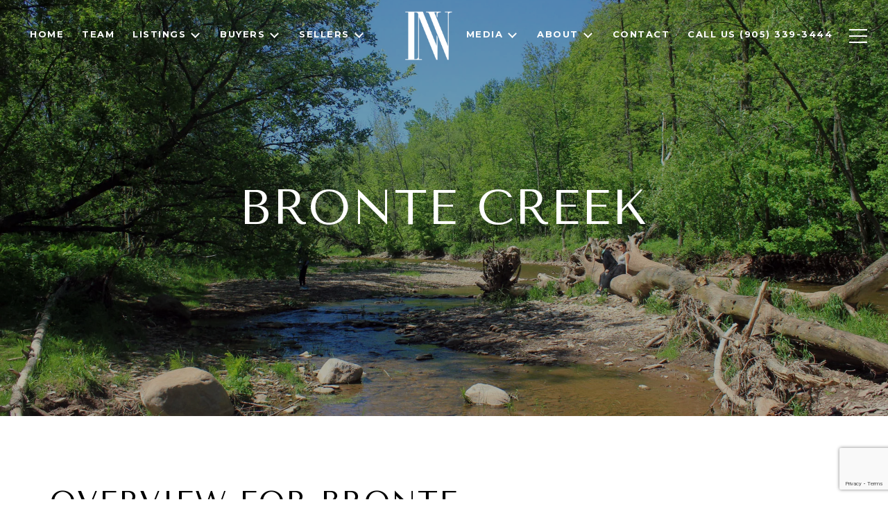

--- FILE ---
content_type: text/html; charset=utf-8
request_url: https://www.google.com/recaptcha/enterprise/anchor?ar=1&k=6Le1lZMiAAAAANezS-FYKcnq1RzUjPm9yvFXExo1&co=aHR0cHM6Ly9pbnZpZGlhdGEuY29tOjQ0Mw..&hl=en&v=N67nZn4AqZkNcbeMu4prBgzg&size=invisible&anchor-ms=20000&execute-ms=30000&cb=pfwzzi6o41bo
body_size: 48619
content:
<!DOCTYPE HTML><html dir="ltr" lang="en"><head><meta http-equiv="Content-Type" content="text/html; charset=UTF-8">
<meta http-equiv="X-UA-Compatible" content="IE=edge">
<title>reCAPTCHA</title>
<style type="text/css">
/* cyrillic-ext */
@font-face {
  font-family: 'Roboto';
  font-style: normal;
  font-weight: 400;
  font-stretch: 100%;
  src: url(//fonts.gstatic.com/s/roboto/v48/KFO7CnqEu92Fr1ME7kSn66aGLdTylUAMa3GUBHMdazTgWw.woff2) format('woff2');
  unicode-range: U+0460-052F, U+1C80-1C8A, U+20B4, U+2DE0-2DFF, U+A640-A69F, U+FE2E-FE2F;
}
/* cyrillic */
@font-face {
  font-family: 'Roboto';
  font-style: normal;
  font-weight: 400;
  font-stretch: 100%;
  src: url(//fonts.gstatic.com/s/roboto/v48/KFO7CnqEu92Fr1ME7kSn66aGLdTylUAMa3iUBHMdazTgWw.woff2) format('woff2');
  unicode-range: U+0301, U+0400-045F, U+0490-0491, U+04B0-04B1, U+2116;
}
/* greek-ext */
@font-face {
  font-family: 'Roboto';
  font-style: normal;
  font-weight: 400;
  font-stretch: 100%;
  src: url(//fonts.gstatic.com/s/roboto/v48/KFO7CnqEu92Fr1ME7kSn66aGLdTylUAMa3CUBHMdazTgWw.woff2) format('woff2');
  unicode-range: U+1F00-1FFF;
}
/* greek */
@font-face {
  font-family: 'Roboto';
  font-style: normal;
  font-weight: 400;
  font-stretch: 100%;
  src: url(//fonts.gstatic.com/s/roboto/v48/KFO7CnqEu92Fr1ME7kSn66aGLdTylUAMa3-UBHMdazTgWw.woff2) format('woff2');
  unicode-range: U+0370-0377, U+037A-037F, U+0384-038A, U+038C, U+038E-03A1, U+03A3-03FF;
}
/* math */
@font-face {
  font-family: 'Roboto';
  font-style: normal;
  font-weight: 400;
  font-stretch: 100%;
  src: url(//fonts.gstatic.com/s/roboto/v48/KFO7CnqEu92Fr1ME7kSn66aGLdTylUAMawCUBHMdazTgWw.woff2) format('woff2');
  unicode-range: U+0302-0303, U+0305, U+0307-0308, U+0310, U+0312, U+0315, U+031A, U+0326-0327, U+032C, U+032F-0330, U+0332-0333, U+0338, U+033A, U+0346, U+034D, U+0391-03A1, U+03A3-03A9, U+03B1-03C9, U+03D1, U+03D5-03D6, U+03F0-03F1, U+03F4-03F5, U+2016-2017, U+2034-2038, U+203C, U+2040, U+2043, U+2047, U+2050, U+2057, U+205F, U+2070-2071, U+2074-208E, U+2090-209C, U+20D0-20DC, U+20E1, U+20E5-20EF, U+2100-2112, U+2114-2115, U+2117-2121, U+2123-214F, U+2190, U+2192, U+2194-21AE, U+21B0-21E5, U+21F1-21F2, U+21F4-2211, U+2213-2214, U+2216-22FF, U+2308-230B, U+2310, U+2319, U+231C-2321, U+2336-237A, U+237C, U+2395, U+239B-23B7, U+23D0, U+23DC-23E1, U+2474-2475, U+25AF, U+25B3, U+25B7, U+25BD, U+25C1, U+25CA, U+25CC, U+25FB, U+266D-266F, U+27C0-27FF, U+2900-2AFF, U+2B0E-2B11, U+2B30-2B4C, U+2BFE, U+3030, U+FF5B, U+FF5D, U+1D400-1D7FF, U+1EE00-1EEFF;
}
/* symbols */
@font-face {
  font-family: 'Roboto';
  font-style: normal;
  font-weight: 400;
  font-stretch: 100%;
  src: url(//fonts.gstatic.com/s/roboto/v48/KFO7CnqEu92Fr1ME7kSn66aGLdTylUAMaxKUBHMdazTgWw.woff2) format('woff2');
  unicode-range: U+0001-000C, U+000E-001F, U+007F-009F, U+20DD-20E0, U+20E2-20E4, U+2150-218F, U+2190, U+2192, U+2194-2199, U+21AF, U+21E6-21F0, U+21F3, U+2218-2219, U+2299, U+22C4-22C6, U+2300-243F, U+2440-244A, U+2460-24FF, U+25A0-27BF, U+2800-28FF, U+2921-2922, U+2981, U+29BF, U+29EB, U+2B00-2BFF, U+4DC0-4DFF, U+FFF9-FFFB, U+10140-1018E, U+10190-1019C, U+101A0, U+101D0-101FD, U+102E0-102FB, U+10E60-10E7E, U+1D2C0-1D2D3, U+1D2E0-1D37F, U+1F000-1F0FF, U+1F100-1F1AD, U+1F1E6-1F1FF, U+1F30D-1F30F, U+1F315, U+1F31C, U+1F31E, U+1F320-1F32C, U+1F336, U+1F378, U+1F37D, U+1F382, U+1F393-1F39F, U+1F3A7-1F3A8, U+1F3AC-1F3AF, U+1F3C2, U+1F3C4-1F3C6, U+1F3CA-1F3CE, U+1F3D4-1F3E0, U+1F3ED, U+1F3F1-1F3F3, U+1F3F5-1F3F7, U+1F408, U+1F415, U+1F41F, U+1F426, U+1F43F, U+1F441-1F442, U+1F444, U+1F446-1F449, U+1F44C-1F44E, U+1F453, U+1F46A, U+1F47D, U+1F4A3, U+1F4B0, U+1F4B3, U+1F4B9, U+1F4BB, U+1F4BF, U+1F4C8-1F4CB, U+1F4D6, U+1F4DA, U+1F4DF, U+1F4E3-1F4E6, U+1F4EA-1F4ED, U+1F4F7, U+1F4F9-1F4FB, U+1F4FD-1F4FE, U+1F503, U+1F507-1F50B, U+1F50D, U+1F512-1F513, U+1F53E-1F54A, U+1F54F-1F5FA, U+1F610, U+1F650-1F67F, U+1F687, U+1F68D, U+1F691, U+1F694, U+1F698, U+1F6AD, U+1F6B2, U+1F6B9-1F6BA, U+1F6BC, U+1F6C6-1F6CF, U+1F6D3-1F6D7, U+1F6E0-1F6EA, U+1F6F0-1F6F3, U+1F6F7-1F6FC, U+1F700-1F7FF, U+1F800-1F80B, U+1F810-1F847, U+1F850-1F859, U+1F860-1F887, U+1F890-1F8AD, U+1F8B0-1F8BB, U+1F8C0-1F8C1, U+1F900-1F90B, U+1F93B, U+1F946, U+1F984, U+1F996, U+1F9E9, U+1FA00-1FA6F, U+1FA70-1FA7C, U+1FA80-1FA89, U+1FA8F-1FAC6, U+1FACE-1FADC, U+1FADF-1FAE9, U+1FAF0-1FAF8, U+1FB00-1FBFF;
}
/* vietnamese */
@font-face {
  font-family: 'Roboto';
  font-style: normal;
  font-weight: 400;
  font-stretch: 100%;
  src: url(//fonts.gstatic.com/s/roboto/v48/KFO7CnqEu92Fr1ME7kSn66aGLdTylUAMa3OUBHMdazTgWw.woff2) format('woff2');
  unicode-range: U+0102-0103, U+0110-0111, U+0128-0129, U+0168-0169, U+01A0-01A1, U+01AF-01B0, U+0300-0301, U+0303-0304, U+0308-0309, U+0323, U+0329, U+1EA0-1EF9, U+20AB;
}
/* latin-ext */
@font-face {
  font-family: 'Roboto';
  font-style: normal;
  font-weight: 400;
  font-stretch: 100%;
  src: url(//fonts.gstatic.com/s/roboto/v48/KFO7CnqEu92Fr1ME7kSn66aGLdTylUAMa3KUBHMdazTgWw.woff2) format('woff2');
  unicode-range: U+0100-02BA, U+02BD-02C5, U+02C7-02CC, U+02CE-02D7, U+02DD-02FF, U+0304, U+0308, U+0329, U+1D00-1DBF, U+1E00-1E9F, U+1EF2-1EFF, U+2020, U+20A0-20AB, U+20AD-20C0, U+2113, U+2C60-2C7F, U+A720-A7FF;
}
/* latin */
@font-face {
  font-family: 'Roboto';
  font-style: normal;
  font-weight: 400;
  font-stretch: 100%;
  src: url(//fonts.gstatic.com/s/roboto/v48/KFO7CnqEu92Fr1ME7kSn66aGLdTylUAMa3yUBHMdazQ.woff2) format('woff2');
  unicode-range: U+0000-00FF, U+0131, U+0152-0153, U+02BB-02BC, U+02C6, U+02DA, U+02DC, U+0304, U+0308, U+0329, U+2000-206F, U+20AC, U+2122, U+2191, U+2193, U+2212, U+2215, U+FEFF, U+FFFD;
}
/* cyrillic-ext */
@font-face {
  font-family: 'Roboto';
  font-style: normal;
  font-weight: 500;
  font-stretch: 100%;
  src: url(//fonts.gstatic.com/s/roboto/v48/KFO7CnqEu92Fr1ME7kSn66aGLdTylUAMa3GUBHMdazTgWw.woff2) format('woff2');
  unicode-range: U+0460-052F, U+1C80-1C8A, U+20B4, U+2DE0-2DFF, U+A640-A69F, U+FE2E-FE2F;
}
/* cyrillic */
@font-face {
  font-family: 'Roboto';
  font-style: normal;
  font-weight: 500;
  font-stretch: 100%;
  src: url(//fonts.gstatic.com/s/roboto/v48/KFO7CnqEu92Fr1ME7kSn66aGLdTylUAMa3iUBHMdazTgWw.woff2) format('woff2');
  unicode-range: U+0301, U+0400-045F, U+0490-0491, U+04B0-04B1, U+2116;
}
/* greek-ext */
@font-face {
  font-family: 'Roboto';
  font-style: normal;
  font-weight: 500;
  font-stretch: 100%;
  src: url(//fonts.gstatic.com/s/roboto/v48/KFO7CnqEu92Fr1ME7kSn66aGLdTylUAMa3CUBHMdazTgWw.woff2) format('woff2');
  unicode-range: U+1F00-1FFF;
}
/* greek */
@font-face {
  font-family: 'Roboto';
  font-style: normal;
  font-weight: 500;
  font-stretch: 100%;
  src: url(//fonts.gstatic.com/s/roboto/v48/KFO7CnqEu92Fr1ME7kSn66aGLdTylUAMa3-UBHMdazTgWw.woff2) format('woff2');
  unicode-range: U+0370-0377, U+037A-037F, U+0384-038A, U+038C, U+038E-03A1, U+03A3-03FF;
}
/* math */
@font-face {
  font-family: 'Roboto';
  font-style: normal;
  font-weight: 500;
  font-stretch: 100%;
  src: url(//fonts.gstatic.com/s/roboto/v48/KFO7CnqEu92Fr1ME7kSn66aGLdTylUAMawCUBHMdazTgWw.woff2) format('woff2');
  unicode-range: U+0302-0303, U+0305, U+0307-0308, U+0310, U+0312, U+0315, U+031A, U+0326-0327, U+032C, U+032F-0330, U+0332-0333, U+0338, U+033A, U+0346, U+034D, U+0391-03A1, U+03A3-03A9, U+03B1-03C9, U+03D1, U+03D5-03D6, U+03F0-03F1, U+03F4-03F5, U+2016-2017, U+2034-2038, U+203C, U+2040, U+2043, U+2047, U+2050, U+2057, U+205F, U+2070-2071, U+2074-208E, U+2090-209C, U+20D0-20DC, U+20E1, U+20E5-20EF, U+2100-2112, U+2114-2115, U+2117-2121, U+2123-214F, U+2190, U+2192, U+2194-21AE, U+21B0-21E5, U+21F1-21F2, U+21F4-2211, U+2213-2214, U+2216-22FF, U+2308-230B, U+2310, U+2319, U+231C-2321, U+2336-237A, U+237C, U+2395, U+239B-23B7, U+23D0, U+23DC-23E1, U+2474-2475, U+25AF, U+25B3, U+25B7, U+25BD, U+25C1, U+25CA, U+25CC, U+25FB, U+266D-266F, U+27C0-27FF, U+2900-2AFF, U+2B0E-2B11, U+2B30-2B4C, U+2BFE, U+3030, U+FF5B, U+FF5D, U+1D400-1D7FF, U+1EE00-1EEFF;
}
/* symbols */
@font-face {
  font-family: 'Roboto';
  font-style: normal;
  font-weight: 500;
  font-stretch: 100%;
  src: url(//fonts.gstatic.com/s/roboto/v48/KFO7CnqEu92Fr1ME7kSn66aGLdTylUAMaxKUBHMdazTgWw.woff2) format('woff2');
  unicode-range: U+0001-000C, U+000E-001F, U+007F-009F, U+20DD-20E0, U+20E2-20E4, U+2150-218F, U+2190, U+2192, U+2194-2199, U+21AF, U+21E6-21F0, U+21F3, U+2218-2219, U+2299, U+22C4-22C6, U+2300-243F, U+2440-244A, U+2460-24FF, U+25A0-27BF, U+2800-28FF, U+2921-2922, U+2981, U+29BF, U+29EB, U+2B00-2BFF, U+4DC0-4DFF, U+FFF9-FFFB, U+10140-1018E, U+10190-1019C, U+101A0, U+101D0-101FD, U+102E0-102FB, U+10E60-10E7E, U+1D2C0-1D2D3, U+1D2E0-1D37F, U+1F000-1F0FF, U+1F100-1F1AD, U+1F1E6-1F1FF, U+1F30D-1F30F, U+1F315, U+1F31C, U+1F31E, U+1F320-1F32C, U+1F336, U+1F378, U+1F37D, U+1F382, U+1F393-1F39F, U+1F3A7-1F3A8, U+1F3AC-1F3AF, U+1F3C2, U+1F3C4-1F3C6, U+1F3CA-1F3CE, U+1F3D4-1F3E0, U+1F3ED, U+1F3F1-1F3F3, U+1F3F5-1F3F7, U+1F408, U+1F415, U+1F41F, U+1F426, U+1F43F, U+1F441-1F442, U+1F444, U+1F446-1F449, U+1F44C-1F44E, U+1F453, U+1F46A, U+1F47D, U+1F4A3, U+1F4B0, U+1F4B3, U+1F4B9, U+1F4BB, U+1F4BF, U+1F4C8-1F4CB, U+1F4D6, U+1F4DA, U+1F4DF, U+1F4E3-1F4E6, U+1F4EA-1F4ED, U+1F4F7, U+1F4F9-1F4FB, U+1F4FD-1F4FE, U+1F503, U+1F507-1F50B, U+1F50D, U+1F512-1F513, U+1F53E-1F54A, U+1F54F-1F5FA, U+1F610, U+1F650-1F67F, U+1F687, U+1F68D, U+1F691, U+1F694, U+1F698, U+1F6AD, U+1F6B2, U+1F6B9-1F6BA, U+1F6BC, U+1F6C6-1F6CF, U+1F6D3-1F6D7, U+1F6E0-1F6EA, U+1F6F0-1F6F3, U+1F6F7-1F6FC, U+1F700-1F7FF, U+1F800-1F80B, U+1F810-1F847, U+1F850-1F859, U+1F860-1F887, U+1F890-1F8AD, U+1F8B0-1F8BB, U+1F8C0-1F8C1, U+1F900-1F90B, U+1F93B, U+1F946, U+1F984, U+1F996, U+1F9E9, U+1FA00-1FA6F, U+1FA70-1FA7C, U+1FA80-1FA89, U+1FA8F-1FAC6, U+1FACE-1FADC, U+1FADF-1FAE9, U+1FAF0-1FAF8, U+1FB00-1FBFF;
}
/* vietnamese */
@font-face {
  font-family: 'Roboto';
  font-style: normal;
  font-weight: 500;
  font-stretch: 100%;
  src: url(//fonts.gstatic.com/s/roboto/v48/KFO7CnqEu92Fr1ME7kSn66aGLdTylUAMa3OUBHMdazTgWw.woff2) format('woff2');
  unicode-range: U+0102-0103, U+0110-0111, U+0128-0129, U+0168-0169, U+01A0-01A1, U+01AF-01B0, U+0300-0301, U+0303-0304, U+0308-0309, U+0323, U+0329, U+1EA0-1EF9, U+20AB;
}
/* latin-ext */
@font-face {
  font-family: 'Roboto';
  font-style: normal;
  font-weight: 500;
  font-stretch: 100%;
  src: url(//fonts.gstatic.com/s/roboto/v48/KFO7CnqEu92Fr1ME7kSn66aGLdTylUAMa3KUBHMdazTgWw.woff2) format('woff2');
  unicode-range: U+0100-02BA, U+02BD-02C5, U+02C7-02CC, U+02CE-02D7, U+02DD-02FF, U+0304, U+0308, U+0329, U+1D00-1DBF, U+1E00-1E9F, U+1EF2-1EFF, U+2020, U+20A0-20AB, U+20AD-20C0, U+2113, U+2C60-2C7F, U+A720-A7FF;
}
/* latin */
@font-face {
  font-family: 'Roboto';
  font-style: normal;
  font-weight: 500;
  font-stretch: 100%;
  src: url(//fonts.gstatic.com/s/roboto/v48/KFO7CnqEu92Fr1ME7kSn66aGLdTylUAMa3yUBHMdazQ.woff2) format('woff2');
  unicode-range: U+0000-00FF, U+0131, U+0152-0153, U+02BB-02BC, U+02C6, U+02DA, U+02DC, U+0304, U+0308, U+0329, U+2000-206F, U+20AC, U+2122, U+2191, U+2193, U+2212, U+2215, U+FEFF, U+FFFD;
}
/* cyrillic-ext */
@font-face {
  font-family: 'Roboto';
  font-style: normal;
  font-weight: 900;
  font-stretch: 100%;
  src: url(//fonts.gstatic.com/s/roboto/v48/KFO7CnqEu92Fr1ME7kSn66aGLdTylUAMa3GUBHMdazTgWw.woff2) format('woff2');
  unicode-range: U+0460-052F, U+1C80-1C8A, U+20B4, U+2DE0-2DFF, U+A640-A69F, U+FE2E-FE2F;
}
/* cyrillic */
@font-face {
  font-family: 'Roboto';
  font-style: normal;
  font-weight: 900;
  font-stretch: 100%;
  src: url(//fonts.gstatic.com/s/roboto/v48/KFO7CnqEu92Fr1ME7kSn66aGLdTylUAMa3iUBHMdazTgWw.woff2) format('woff2');
  unicode-range: U+0301, U+0400-045F, U+0490-0491, U+04B0-04B1, U+2116;
}
/* greek-ext */
@font-face {
  font-family: 'Roboto';
  font-style: normal;
  font-weight: 900;
  font-stretch: 100%;
  src: url(//fonts.gstatic.com/s/roboto/v48/KFO7CnqEu92Fr1ME7kSn66aGLdTylUAMa3CUBHMdazTgWw.woff2) format('woff2');
  unicode-range: U+1F00-1FFF;
}
/* greek */
@font-face {
  font-family: 'Roboto';
  font-style: normal;
  font-weight: 900;
  font-stretch: 100%;
  src: url(//fonts.gstatic.com/s/roboto/v48/KFO7CnqEu92Fr1ME7kSn66aGLdTylUAMa3-UBHMdazTgWw.woff2) format('woff2');
  unicode-range: U+0370-0377, U+037A-037F, U+0384-038A, U+038C, U+038E-03A1, U+03A3-03FF;
}
/* math */
@font-face {
  font-family: 'Roboto';
  font-style: normal;
  font-weight: 900;
  font-stretch: 100%;
  src: url(//fonts.gstatic.com/s/roboto/v48/KFO7CnqEu92Fr1ME7kSn66aGLdTylUAMawCUBHMdazTgWw.woff2) format('woff2');
  unicode-range: U+0302-0303, U+0305, U+0307-0308, U+0310, U+0312, U+0315, U+031A, U+0326-0327, U+032C, U+032F-0330, U+0332-0333, U+0338, U+033A, U+0346, U+034D, U+0391-03A1, U+03A3-03A9, U+03B1-03C9, U+03D1, U+03D5-03D6, U+03F0-03F1, U+03F4-03F5, U+2016-2017, U+2034-2038, U+203C, U+2040, U+2043, U+2047, U+2050, U+2057, U+205F, U+2070-2071, U+2074-208E, U+2090-209C, U+20D0-20DC, U+20E1, U+20E5-20EF, U+2100-2112, U+2114-2115, U+2117-2121, U+2123-214F, U+2190, U+2192, U+2194-21AE, U+21B0-21E5, U+21F1-21F2, U+21F4-2211, U+2213-2214, U+2216-22FF, U+2308-230B, U+2310, U+2319, U+231C-2321, U+2336-237A, U+237C, U+2395, U+239B-23B7, U+23D0, U+23DC-23E1, U+2474-2475, U+25AF, U+25B3, U+25B7, U+25BD, U+25C1, U+25CA, U+25CC, U+25FB, U+266D-266F, U+27C0-27FF, U+2900-2AFF, U+2B0E-2B11, U+2B30-2B4C, U+2BFE, U+3030, U+FF5B, U+FF5D, U+1D400-1D7FF, U+1EE00-1EEFF;
}
/* symbols */
@font-face {
  font-family: 'Roboto';
  font-style: normal;
  font-weight: 900;
  font-stretch: 100%;
  src: url(//fonts.gstatic.com/s/roboto/v48/KFO7CnqEu92Fr1ME7kSn66aGLdTylUAMaxKUBHMdazTgWw.woff2) format('woff2');
  unicode-range: U+0001-000C, U+000E-001F, U+007F-009F, U+20DD-20E0, U+20E2-20E4, U+2150-218F, U+2190, U+2192, U+2194-2199, U+21AF, U+21E6-21F0, U+21F3, U+2218-2219, U+2299, U+22C4-22C6, U+2300-243F, U+2440-244A, U+2460-24FF, U+25A0-27BF, U+2800-28FF, U+2921-2922, U+2981, U+29BF, U+29EB, U+2B00-2BFF, U+4DC0-4DFF, U+FFF9-FFFB, U+10140-1018E, U+10190-1019C, U+101A0, U+101D0-101FD, U+102E0-102FB, U+10E60-10E7E, U+1D2C0-1D2D3, U+1D2E0-1D37F, U+1F000-1F0FF, U+1F100-1F1AD, U+1F1E6-1F1FF, U+1F30D-1F30F, U+1F315, U+1F31C, U+1F31E, U+1F320-1F32C, U+1F336, U+1F378, U+1F37D, U+1F382, U+1F393-1F39F, U+1F3A7-1F3A8, U+1F3AC-1F3AF, U+1F3C2, U+1F3C4-1F3C6, U+1F3CA-1F3CE, U+1F3D4-1F3E0, U+1F3ED, U+1F3F1-1F3F3, U+1F3F5-1F3F7, U+1F408, U+1F415, U+1F41F, U+1F426, U+1F43F, U+1F441-1F442, U+1F444, U+1F446-1F449, U+1F44C-1F44E, U+1F453, U+1F46A, U+1F47D, U+1F4A3, U+1F4B0, U+1F4B3, U+1F4B9, U+1F4BB, U+1F4BF, U+1F4C8-1F4CB, U+1F4D6, U+1F4DA, U+1F4DF, U+1F4E3-1F4E6, U+1F4EA-1F4ED, U+1F4F7, U+1F4F9-1F4FB, U+1F4FD-1F4FE, U+1F503, U+1F507-1F50B, U+1F50D, U+1F512-1F513, U+1F53E-1F54A, U+1F54F-1F5FA, U+1F610, U+1F650-1F67F, U+1F687, U+1F68D, U+1F691, U+1F694, U+1F698, U+1F6AD, U+1F6B2, U+1F6B9-1F6BA, U+1F6BC, U+1F6C6-1F6CF, U+1F6D3-1F6D7, U+1F6E0-1F6EA, U+1F6F0-1F6F3, U+1F6F7-1F6FC, U+1F700-1F7FF, U+1F800-1F80B, U+1F810-1F847, U+1F850-1F859, U+1F860-1F887, U+1F890-1F8AD, U+1F8B0-1F8BB, U+1F8C0-1F8C1, U+1F900-1F90B, U+1F93B, U+1F946, U+1F984, U+1F996, U+1F9E9, U+1FA00-1FA6F, U+1FA70-1FA7C, U+1FA80-1FA89, U+1FA8F-1FAC6, U+1FACE-1FADC, U+1FADF-1FAE9, U+1FAF0-1FAF8, U+1FB00-1FBFF;
}
/* vietnamese */
@font-face {
  font-family: 'Roboto';
  font-style: normal;
  font-weight: 900;
  font-stretch: 100%;
  src: url(//fonts.gstatic.com/s/roboto/v48/KFO7CnqEu92Fr1ME7kSn66aGLdTylUAMa3OUBHMdazTgWw.woff2) format('woff2');
  unicode-range: U+0102-0103, U+0110-0111, U+0128-0129, U+0168-0169, U+01A0-01A1, U+01AF-01B0, U+0300-0301, U+0303-0304, U+0308-0309, U+0323, U+0329, U+1EA0-1EF9, U+20AB;
}
/* latin-ext */
@font-face {
  font-family: 'Roboto';
  font-style: normal;
  font-weight: 900;
  font-stretch: 100%;
  src: url(//fonts.gstatic.com/s/roboto/v48/KFO7CnqEu92Fr1ME7kSn66aGLdTylUAMa3KUBHMdazTgWw.woff2) format('woff2');
  unicode-range: U+0100-02BA, U+02BD-02C5, U+02C7-02CC, U+02CE-02D7, U+02DD-02FF, U+0304, U+0308, U+0329, U+1D00-1DBF, U+1E00-1E9F, U+1EF2-1EFF, U+2020, U+20A0-20AB, U+20AD-20C0, U+2113, U+2C60-2C7F, U+A720-A7FF;
}
/* latin */
@font-face {
  font-family: 'Roboto';
  font-style: normal;
  font-weight: 900;
  font-stretch: 100%;
  src: url(//fonts.gstatic.com/s/roboto/v48/KFO7CnqEu92Fr1ME7kSn66aGLdTylUAMa3yUBHMdazQ.woff2) format('woff2');
  unicode-range: U+0000-00FF, U+0131, U+0152-0153, U+02BB-02BC, U+02C6, U+02DA, U+02DC, U+0304, U+0308, U+0329, U+2000-206F, U+20AC, U+2122, U+2191, U+2193, U+2212, U+2215, U+FEFF, U+FFFD;
}

</style>
<link rel="stylesheet" type="text/css" href="https://www.gstatic.com/recaptcha/releases/N67nZn4AqZkNcbeMu4prBgzg/styles__ltr.css">
<script nonce="hNlHFy-OQ7wHiSv2EKJeWA" type="text/javascript">window['__recaptcha_api'] = 'https://www.google.com/recaptcha/enterprise/';</script>
<script type="text/javascript" src="https://www.gstatic.com/recaptcha/releases/N67nZn4AqZkNcbeMu4prBgzg/recaptcha__en.js" nonce="hNlHFy-OQ7wHiSv2EKJeWA">
      
    </script></head>
<body><div id="rc-anchor-alert" class="rc-anchor-alert"></div>
<input type="hidden" id="recaptcha-token" value="[base64]">
<script type="text/javascript" nonce="hNlHFy-OQ7wHiSv2EKJeWA">
      recaptcha.anchor.Main.init("[\x22ainput\x22,[\x22bgdata\x22,\x22\x22,\[base64]/[base64]/[base64]/[base64]/[base64]/UltsKytdPUU6KEU8MjA0OD9SW2wrK109RT4+NnwxOTI6KChFJjY0NTEyKT09NTUyOTYmJk0rMTxjLmxlbmd0aCYmKGMuY2hhckNvZGVBdChNKzEpJjY0NTEyKT09NTYzMjA/[base64]/[base64]/[base64]/[base64]/[base64]/[base64]/[base64]\x22,\[base64]\\u003d\\u003d\x22,\x22w5nCssO0MsKjUMO1w65AwqrDtsKbw77DtUQQOcOcwrpKwpzDqkEkw7zDlSLCusKJwrokwp/DoSPDrzVpw5hqQMKUw4rCkUPDscKkwqrDucO/[base64]/CgWHDocO6X3pMw6V5c1pUw7jDm8Oqw7A9wpMhw71fwq7DigUNeGrCplUvZ8KpB8KzwoDDmiPCkzvCpTovWsKowr15MxfCisOUwrrClzbCmcOhw5nDiUl4KjjDlhbDtsK3wrNJw4/[base64]/[base64]/w6MZwpBvw4J9woJgwoPDisOdw4HDnU5sWcK/LcKxw51CwrTCnMKgw5wlSj1Rw67Dtlh9JBTCnGsjOsKYw6sbwrvCmRp5wpvDvCXDncOSworDr8O5w4PCoMK7woZgXMKrHDHCtsOCPsKdZcKMwrQHw5DDkFYawrbDgXlgw5/[base64]/Dr2rDvMO+wr1AwpkfO8Ouw4gYd8KJw5XCusKBwpPCun3DscKCwop1wodUwo9LasOdw557wrPCihJbAl7DsMOjw5g8bQAfw4XDrjDCsMK/w5caw77DtTvDoCt8RW/[base64]/CgsKfwpPCmlgZwqonwqJgcVJ9wo1NwporwrPDjh8dwr/Ck8OSw41IQ8KadMOEwrQ4wqPDnQLDosOew5bDtcKgwohQUcOrw4tHRsOswp7DqMK8w4toRMKFwoFJwr/Cu3DCrMK0wr9POMO+fUZswrLCjsKMKcKVTgBjV8Ovw5FuI8KecsKWw4IEBRc6R8OfP8K5wp5nJsOyd8O1w7RJw4TDjSLDgMOzw6TCuVbDjsODJG/[base64]/CjEEvUwVZwpZ2w7jCj8ORwq4MCcKBCGYjHMOASMOtCcKCwqE/wo4Ib8KAXH1Dw4bCssKYwrnCoRQLeDrCsC14I8KMXljCkQnDmSbDu8K0UcKcwozCocKORcK8KB/DmcKVwphZwrJLRMORw5XCuzDDrMK4MwcXwqVCw6/CuyfCrRXDpipcwrVaPS7ChcOBw6XDssKcYcOQwr/CnxrDvWFRPCDDvQx1Shl1wrXCvMKAGcKLw7UDw5TCgXjCqcOUMUrCqcKUwp3CkEE1w7R7wrfCoE/[base64]/w4rCrcOncVhmO8Kkwqlyw6fCuXxkSG/Dm10pYcOEw77DmsOzw74dQMKWEMOMTsKzw4LCmCplA8O/w6/DnXfDk8OpQA4Two/DhDwUMMOdV3vCt8KQw6U1wqBawrPDvjN1wqrDocOjw7LDlHhMwrrDqsOnKk1uwqTDo8K2fsKUwqpXVXNVw7QEwoXDv0MvwpjCggB/dBDDpAXCvwnDucK9GMOCwpEeZwbCoDnDii3CrTPDh3cUwoRKwr5Lw7HCkg7DkT3Cq8OUQW/Cql/DrsKrZcKgGAByO3jDhH00wo/Do8K8w4rClcK9worDr2jDn1zDsn3DpwHDoMK2W8KkwqwgwpNdV2Iow7PCrlccw64SQAV6w5RJWMKSMDnDuXJzwqApOcKeJ8Kzw6ZBw6DDo8OGWcO6NMKAXXgyw6nDvsKDXAQcXMKQwo8Kwo7DiRXDgVjDlMK3wog/Whc0Z3IXwopzw7Qdw4Jvw5F5NWAsPlzCiQM2wrliwpUzw5/ClsOXw7LDnivCuMK1Nz/DhmrDosKTwp84wrAcRx7Cp8K7Bl56Fx95U2TCmFhuw7TDp8OhFcOie8KrRysPw4Q6wrPDqcO1wo15TcOHw494JsObw5EswpQFexBkw6DCrMO8w67CscO/c8KpwolNwonDuMKswrRhwoxHwpTDgHgoRyTDpMKxWcKdw6VNFsOTVsKXawzDm8KuEWUnw4HCsMKmYsKvPmjDhw/CgcKiZ8KaJMOvdsOvwpoIw5TDg21Dw7h9cMOfw5/[base64]/CuMKKFG7DtnheeXDComI/YMKsDcOFw4xBd2FAw4Mtw4HCqzzCicKlwoRMdnvDrMK8SlbCrVslwopyFmRuCyVbwrXDuMOaw7zDmcKiw6TDlEPCp1xVA8KgwpxwacKoFFjCsUlYwq/ClcOMwqXDssOMw7jDjhfCmSfDl8OGw58PwoHCncKxfGNLcsKuw6fDlW7DtRXClU7Cj8KAYhRIGh4wUm4ZwqA1w6MIwqzDnsOhw5Riw4TDnB/CrlfDvWs9P8KHSgVaC8KVMMKSwoPDosKBaENaw5/DhcK3wotZw4fDmsKnC0jDlsKEYinDk3t7wolaWMKxWRdMw7QOwpkCwq7DnxrCqSghw47Dj8Kxwo1IYcOgwrXDpsKewp7Dm13Ctit1bw/[base64]/[base64]/DqBbDuMOMwptTwpjDv2zDqGAkw7BIQcKEccKYdErDpMK/[base64]/[base64]/Cn33ChizDg8KXc8OwwqXCtsOGwoPDg8OTw5bDvklgCcOHd23DmhM1w77CkEVKw7ZIBwvCoS/DjFzCn8OvQ8OcBcO8VsOXUTp4XUAxw64gIMKdw6DCuiAxw5UGwpPDusK5TMKgw7V2w5rDthXCvRwTDg7DkBbCjjA6w7F/w6hSQlXCq8OUw63CpcK3w6cPw47Du8Oww7howqwFa8OYDMO5G8KFV8Oxw6/CjMOUw43CjcK5ZkQhCBtlwpvDhsOyVgjCsVA4AcOYJMKkw6fCscKAR8OTAMK2wpTDucKFwqrDucOwDgZ/w6dwwrYxKsO0BMO7RMOqw7hdEsKRLE/Cvn3DrcKkwq0oC1/CuBDCt8KeSMOofsOWNMK/w4FzDsKrbxocayHDryDDvsKpw7JzAEPDqABFbhllVSo/NcOWwqTCscOUdcOpUxcSEEHCssOmasO1G8KNwroHesOwwoJLIMKNwrwdGB4MHkwheko2ZsOnKEvCn33Cri02w4ZZw5vCoMKqDEARw4dEacKfwq7CksKEw5/Cn8Oew5HDtcOPDsO/[base64]/Ch8Otw5kWCsOvw5lQccKACDTCp8OifgvDgU/CtC/Dkj3DqsKfw6sCwq/Di2N1DBYPw6rDj3bDn01jI0lDBMOED8OxM3vDrsOCeEdRYBnDvEHDlMK3w442wpHDtcKVw68Cw50Vw5XCiR7DnsKBQ0bCrmbCsy0yw4DDj8OOwqFBSsKAw6/CoFoaw5fCp8KMwpUZw6zCtDhoMsOOGBDDlMKPCsOaw7IhwpowHnnDucK1IjPCq0RJwq0oRsOiwqXCuQnDncKvwoZ+w7vDtTwawqc+w5fDlzPDhUHDhcO2w4nCnw3DksKVwqzCqcOawqAbw6DDpRFTd3xNw6NmKcK/bsKfCcOPwqNdc3LDuHXDlVDDqsKXFRzDo8KQwp/DtBAQw6XDrMOiEDrDglhHQsKVYCzDnEoeElpGdMOFCm0CaXXDo2LDrWzDn8KDw7rDt8O6OcOTNnHDnMKqZElPIMKyw75MNSrDnVFEPcKcw7jCucOiYMKIwpvCr3/Do8Oxw6YPwqrDqCvDlMOEw5lCwrYXwqzDhcKvLcOQw4p6wrDDkHvDhidNw4LDsxzCtALDgMOAMsOfMcOrJFY5wpIIwrt1wrHCqSIccFc6w6tgAMKLfVM+w7zDpj0CHWrCtMOqSMKowoxFw6/[base64]/Du1TCl8OmPRbCrcK7dWwSwowVwrVuX8OrZsOZw6xFw5rDrcOjw4EJwpdKwqwuFCLDtnrChcKKKhFBw73CoG7CjcKewpIzGMOPw5bChEYlYcKDF1fCsMOvWMORw7Q8w4h3w54tw7UKIMOGWiAZwrFbw4LCt8OYa3Yrwp/Cn2gdJ8KGw5rClcKCw7MWS2XCg8KrU8OaPDPDkyLDnkTCtMKsIjTDn1/CmkzDuMOcwoHCkEM3PXojLy8IfsKlQMKOw4LDqk/Ci0wHw6TCiXtgHGvDhwjDsMOhwqzDnkpEecKlwp4lw5xhwozDpsKawqYDWcK2fnAVw4Zrw5vCtcK0JyEtJHlDw4VEwpMewoXChljCnMKRwo4nBsK1wqHCvmLCmjjDn8KMfDbDtDpkBSvDh8KcQAomZAfDmsOkVRR9bMO8w6FrB8OKw67CrAjDvmNFw5BxE0ZQw4gyf1/DkX3DqiDDqsKWw4jCohFqLXLCoiMtw7LDgcOBUEIIR1fDiFEhTMKawqzCtUXCrFvCr8O+woHDujXCp2LCm8OqwqDDoMK1ScO1wq51IXITXG3CqEHCumlEw7zDpcOLeT85DsKFwrbChEXCvgwzwqrDqUNYfsKBKQzCngvCvsKRNMO+Cy7Dm8OtXcODOsKrw7TCsyE7IT/Dsm8dwqV/wr/DgcKhbMKbL8KzH8ORwqPDl8O+wplCw6xWw5PDrDDDjhBIWRRHwp8owoTDiFdyDVEwS3xiwpUPKnFPHcKEwoXCpSXDjR8lDsOKw7xWw6FWwo/[base64]/[base64]/[base64]/Dsn9KwojDvH8VaFteccOQHXsGw47DsE7DkcKnW8KpwoDCmW9pw7tpVi9wDTLCoMK/[base64]/wpHCvDhZwqLDi3lbw6zDlSnDscK+DMKEHFw7wqrCj8OswqLDr8K6w5HDmsOhw4fDh8K/w4TClUDDqmVTw75gwpLCk3TDhMOoXgolF0oww6I5YW5nw5VuE8OrHD5df3fDnsK9wr/DncOtwr4zw4ghw59ZLh/[base64]/acKew75Lwrkcw5vCvsOfLDPChcKuTTAbQsONw6x/Z1NoT0LCil/[base64]/[base64]/[base64]/wqR9dXZpw78Mw57Cj8KmDcKhLg0IWlPCnMKrS8OUSsOpbXRBNUvDtMKnYcO2w4LDnS/DmSBvIi7CrTctci82w6XDoBHDszPDlUPCrMK7wp3CjsOSOMO+esOywq1qXUFTWMKBw47Ci8KsVMOxAwt4eMOvwqwfw5DDs2Ncw5zDmMOuwqcewq59w5rClQ3DgkHCp2/CnMKgV8KqWhMKwqHDm3/[base64]/[base64]/CqiTDgm/DscKBw6jDrMKXeFF/AMOIwr18Swgnw5jDgxBMMsOQw43Do8OwF0vDgwpPfwDCglnDtMKIwo7CkTzDl8KZw4fCjDLClzTDpxwrf8OEBz8TH1nDhyJaa0MdwrXCoMOKIlxCThPDscOtwrovBAweYQTCscKAwoDDqcK2w7rCvQjDssOHw77ClVV+wr/[base64]/DlMKXAMOzFMOGwo/[base64]/DnMKiw7VDDsKhAwkhwpUnT8KDw5bCsSU3wrbCs1InwqNFwqrDssOnw6PCqMKSw5LCn3NfwoXCrmJ1JDzDh8KHw5g6C0x1C3DCjSrCkldSwrZSwoPDl0cDwpvCgD/DuV3CqsKmbELDmUzDhFERJA7DvcKyFBFvw7PCrXzDvDnDgwt3w7XDnsO6wq/Dvjwkw7MtQcKVMsOhw7TDm8Owb8KXFMOCw4nCscOiI8O0IsKXJ8Kow4HDm8K3w60Pw5DCpQMswrtQwrkaw7g9wpfDgQ7CuxHDp8Oiwo/Cs2k9wpXDoMOZG2B+wojDukbCuCTDmGnDlE9Kwqsmw7Ibw4sDOQhPQlNWIMOqBMO/[base64]/YULCvCzDugvCjMKZTMOOwrwIZsKCwrQtb8K9AcOrbxzCjsOcLTbCrRXDj8KmHiPCnH43wqMYwqnDmcOwJxnCoMKZw79GwqXCmX/DhxDCucKIHVwVf8KxQsKawo3DmMOSVMOmWmtvCnVJwrfCoGzChcK7wqTCi8O9W8KLNRPCiTdxwqHCncOvw7jDg8KGNx/[base64]/Clx3DtsO6w7ZUc8OOb2LChsKsw5FYfcKtAsK/woxuw7IlTsOuwqtqw7kqOhTDqhgewqAxUz7Cmx1bBAHCnDTCoVVNwqUzw4zCmWVNVsO7dMOmAl3CmsOXwqrCn2J8worDrcOGKcOdEsOdV3UVwq3DucKOP8KTw7U/w7cbwpDCrGHCohAzUVABTsO2w5NDKsOPw5DChMKBw48URzENwpvDiR7CoMKUa3ddWmrClDXDrQALR3Bvw6DDpHtRbsOQTcKwJDvCrMOTw7fCvxDDt8OeUU7Dr8KKwphJw4Y4Wj1SdinDn8O1EMKAVmlICMOiw6RRw4zDiS/DgVEMwpDCoMOZWsOKFEjDqyFuwpdHwpfDhsKDfGTCvndXU8OAwrLDmsOcXsO+w4XCjXvDlEM6f8KJPCFKUcK+ccK6wo0Fw5xwwr/DmMOjw6/CkX0Tw4DCgHhXScKiwo4oFcKEHRk3XMOqw6XDjsKuw7HCgGbCuMKSworDvhrDj1LDtwPDs8K7OFfDhzrCiUvDkhdvwr9cwpdywrLDuDUaw6LCnXRIw7/Dp0rDkE/[base64]/[base64]/w6TChEfDjsOuTsOIwoZzAjcMESpYNGFZwpnDsMKQUEx0w5HDuDQMwrh+UsO+w5bChMKTw4DCi0gBIBkPbGxwGGx0w4HDnSI6JsKKw5gDw4TDjz9FfcOtIcKUW8Kqwo/[base64]/DtMORNhV7QsKbw5fChWdgw5vDjsKcw5PCt1EJTsOmeggkcxw3w7MuYwVOWsK1w6JDGW98cFLDnsOnw5PCpsK9w4NUfg8twqDCk3nCuhPCmcKIwocpOsKmLE5Rwp4DFMKmw5srHMK/wo44w6zDsw/CrMO6P8KBdMKZRsORZsK/dMKhwpBvBFHDvmzDn1sXwoB7w5EyBVtnFMK/BsKSMsOwd8K/TcKTwoTDgmLDpsKuw64wcMOcacKmwoYbd8K3esOrw67DvCdSw4I8cQnChsKtPcOXEMO6wr1Yw77CmsOgPgdgcsKYKsKaf8KNIlJ1McKAwrfCmhHDhMORw6t8FcKnCl40ScO+wpLChcOzdcO8w55DKMONw4knR0/DjW7Dm8Oxwo1Pf8Kvw6o+AiRFwqgRFsOZPcOKw5IWb8KYCC0VwrfCoMObwopew6PCnMKyHlzDoHbDqHlOecKyw5p0wonCnFImFGMXLUAEwplbAwdjfMKiJVdBCVHDl8OuNsKuwr/Cj8OUw6DDk14HD8Kyw4HDuhdcYMOSw6NxSn/CgjknOEUewqrDs8KuwqbCgkXDqzceB8Kyfg8BwqTDogdWwobDn0PCnnV1w43Ctgs9XAnDs341wpPDtGnDjMKEw4IFDcKkwqBOeBXDoy/CvlhVKsOvw50WWMKqIyxNaRNVARPCgEJEJsKyOcOpwqtJCjUJwq8Sw5XCv3V4OcOOfcKIYyvCqQESfcODw7fCssO5FMO/w4V5w4bDjwMUN3MbE8KQE3vCpMK1w5xYY8ONwr4TEzwTw4fDpcOmwozDt8KADMKNw6UzFcKowrjDgzDCh8KgCsK4w6YVw7jDrhZ0dBTCqcKBGBlpLsKTGwFwRE/[base64]/DlcORdcKsBBTDuMOISATDrkxsUx/ClcK5w6hsOsObwq1Kw5NtwoAuw7HDv8KhJ8OMwrUYwr0xTMOYf8Kywr/DoMO0PXhWwo7CoWodc0FdT8KvYhVxwrnCpnbCghl8VsKrP8OiMwjDilLDicOGwpDChMOhw4N9f3/CqURawqR5CwoTLMKbQWRgFVvCvhhPfGVZY39lfWgKNhTDsRcYW8Kxw7hTw6nCuMOoU8OXw5Imw4x/WnnClsO6wrlMHA/CuW9YwprDs8KiAsOWwpJWEMKiwr/DhcOGw7/DtT/CnMKIw6ZSMBHDhMOLU8KSBsKuQQlHHDNmAhLChsK6w7LDtxTDs8K8w6YzV8O5wrJZG8KqDMOJPsOmOAzDozPDpMOrP0XDv8KHG2A4UsK+CBZWSsO2PxzDrsKvw5Imw5PCicKGwp4zwrECwojDqmHDvW3CqMKCG8KdCxLCk8KjM13CusKTJsOEwqwRw5d9a0A5w6cuF1/ChcKww77DvFtLwo5rdcKOH8OKN8Kmwr0+JHB9w5fDo8KNXsK+w57CiMO7ZBB1X8OUwqTDnsKrw7/Dh8KVCR/[base64]/GQUsIxRxasOANUvCsBfCrz9ZM0TCo0g4wp95wq4JwonCgsKFwqzDvMKUO8KabV/DtUDCrxU2GsKyasKJdTUOw4zDrQNYXcKuwo5vwr4Gw5JmwrwZwqTDpcO/TcOyW8KjRzECwro4wpo/wr7DoCwHF17DnGRNZWZAw7k7EBAtwohkYVnDvsKfNgs6GWxuw7zClS8WfMK/[base64]/w6fDo1h9w5tRwrXDt8Kcw7jDlDdfw5fCq8OBDsKewqHChcKIw7EmaCYvJMOzcMO7ACEmwqY8JcOEwoHDsDU0Kw/[base64]/DmE3DjwxWamLDvF0IwqHDrF/[base64]/CrwXCgcK7NsK2w4A1KAjClArCisOTwpDCh8KPw4bCjC3Ds8KXwq3Cl8KQwrvCtMOmF8KWf0gjKT3CqMO/w6TDsgdWfxJfAMOqCDIAwpzDuRTDm8OawqHDicOpw6PDhh7DlS8Xw7zCgzrDgkM/w4zCqcKEZ8K7w7fDu8OMw4c+wqV3w5PClXhww69+wpRZa8Kvw6HCtsKmDsOtwrLChT/[base64]/w43DhXYEQEgGw6jCoRUfwp3CvMOAw7diNcOiw55Sw5fCosKHwplTwoUwNQx9HsKJw69awpNlXU/DvsKJP0ctw7sPVkvClsOGw6FAfMKPwpPDtWokwosyw4PChmnDtHg+w5vDrRYBRGxhBW5MAsKXw6oqwqM1e8OWwqArwqdkcwHCusKEw4BJwphYXcOsw5/[base64]/Du8Kaw5d1wrxEwqNewoojcMKIasO0wpMqw44SZRDCgGDCusO/[base64]/[base64]/RsK3V8KVw70NecK6w6fDpMOOOcK8QcKcwr/Cm1wnw65Lw7zDmMKaGMO8FmXCosKBwpJPw6jDo8Oww4DDoXcbw6nCicOHw4IwwrHCoVF1wr1jJMOQwrrDocKwFTvDvcOEwqNoX8OxUcOxwrfDjmvDiAw0wpPClFpSw7B3OcKtwo09D8KaRsOHGUlUw4hCVsOOTsKDA8KIOcK/[base64]/DnsOHw5FCw6vDo27CmCDDv3IQwobCtGfDqDrChHYHw4gMGHdYw7PDjzTCosOewobCuy7ClsOFDcOuBMKLw40eeUABw6J2wr4XYynDl3jCplDDljzCkC/Cv8K7LMOdw54pwpLDoGHDi8K6wpZ0wo7DuMOZDX9IBsO2McKawoI6wq8fw4MdNkXDqCbDl8ORRhjCisOWWGZHw5NsbsK0w44pw7FUfEAWw7XChDXDszLCoMODIsOFXlbDlhI/QsKcw7rCi8OIwrzCqm80EgHDqTDCq8Olw5XDvSbCrTrChsOcRyHDplTDuHbDrBPDgW3Do8KAwpY4ZsKsfnfClUB2GSXCoMKCw4hZwosteMOWwo1TwrTChsO3w44HwrfDjMK8w47Ct1vDoxEKworCmS7DtyMxSR5Pf3EjwrFjR8O2wpUpw6dlwrTCsBLDp11hLg9qw7/CosOUEQUJwqLDlcO0w4bCqcOqKTHDscKzQ0zCvBLDulzDuMOGw5bCtWlew6szXz1xMcKhDVPCknIWV0XDksKywrLCjcOhZTfCj8OqwpU2esKDw4bDvsK5w6HCtcKwKcKgwrF7wrALw7/Ch8O1wrbDhMONwoXDr8Kiwq3DgH1QBxDCj8O1G8OweXNNw5FMwoXDhMOKw5/[base64]/Ck8KOwrDDk2HDgWLDtlxRw77CrsKEPMObCMKcdx7CtsOveMKUwobClD/Dujluwr/DrcK3wp7CtDDDoinDt8O2LcKwIxNIF8KZw6bDj8K+wrxqw4DCpcO0JcO3w7R9w58QbSfCkMKgw50PVTNBwrdwER7Cmw7CpDvCmjcQw5RJVcKjwoXDnQ4MwoNoNTrDjQ/[base64]/w7rCpcKhFVA/bwBpBMKaEE3Ch8OTd3jDmTZ0asOZwrXDjsOjw4x3JcKOPcKUwqg6w5I9OA/[base64]/DuzbCu8OIZnxCwqAPwrZMb8KuUg/CisO0w5bCp3PDpX16w5PDsB3DiCHCvwROwr/DqsOGwowuw4wmPMKiN2LCtsKgHsOOwpPDszQFwoHDuMKUBBEEfcOjMDsKaMOTODbDu8ODwobDumVVaEg6w5rDmMOnw4VvwrfDi1vCrytEw63CrhQQwqgjZAAGM2/CjMK3w5XCj8Kww4E/Ax/CjS4NwpEwAMORXsKKwpLCjBNVcybCtm/DtWs1w7wyw6LDvRh5ajhANMKQw490w45nwolIw7rDuB7CpAvCmsKPw7DDnToaRcOPwrrDkBEuTMOkw5/Dr8KSw73DgWTCv2hdV8O9VcOzNcKSw4DDqMKCCCdXwrrCiMK9SWcxMcOFJS/Cg0MIwoIBb3pATcOCNmjDjEXCrcOICcO+XhDDlmUucMKXY8KPw5LCkmllZsKRwp/CqsKjw5vDsTtCw6RCGsO+w6szKEzDrBVrOWIbw4MMw5U+RsOIOBMBd8OwUWfDiloVbMOFw5UGw5PCncOjRMKvw4DDn8KcwrEXPR/Cp8KDwrLCinHCsnY3wowKw4o2w7vDjinCqcOkHsKtw4g0PMKMQcKPwoR3HcOiw41Ew43DnMK7w53CnCDCu3l/U8Ohw60UCQnCjsK9DMK3GsOsSj8fAUDCtMOmexcBQsOwZcOgw4otM1HDjlVJDyZcwrVBw64TWcK4O8Oiw7XDsT/CqnFbfn7DixLDo8KyA8KcbT5Cw5VjWQXChkJOwrk0w6vDi8KoNkDCnVPDhMKJYsKTasKsw4AvQMO+C8KEW23CuQR1LsOkwpHCvjA0w7bDpsOzesOyDcOeNSAAw59Qwr0uw5A/[base64]/DkyYgwoM6w5VBwocrAcOVw6zCjcOqBcKsw7jCtyLDt8O1LMOjwrTCisOLw7LCvMKfw4wFwpgNw49ZHHfChQjDnik4b8KED8KkJcOlwrrDkS45wq1cQhfDkikvw6JDCDrDvMOawpjDt8Kzw4/Dm1J/wrrCncOLGMKTw4h8w4tsMcK5w7AsIcK1wqbCumrCqcKqwojCuT41OsKXwrBPIhbCgMKQAkTDrMO4NmBbTQ/DmlXCl2pkw70FbsK0XsOBw7fDisKjD1DDosOdwqbDrsKHw7NAw5dKasKrwrTCm8Kgw4fDghfCgMKAK156T33Dl8OgwrI6HAwXwrzDmR9RW8Kiw4s1Q8KkbmLCkxPCoUvDskFHCR3DrcOCw6VLMcOeMTfChcKeO2MOwo/DucKZwqTCm0rDrU94w4EFZMK7OMOsTRwRwoDCjjLDh8OCG3HDqGxFwqTDvMK4woZSJMO5b2nClsK3TGHCsWhzeMOHI8K7wqbChMKYfMKuHMONACFTw6HCjMOLwpjDn8K4DR7DpsOmw5h6DMK/[base64]/CllZsw6srwofCpMOMfS7DscKwwrjCvGnDtTFew4zCtMK3EsKZwpvCucOIw5BQwrIMKcONT8K5YMOQwpnCu8O1w53DumnCvGHDvsORE8Khwq/Cr8OYYMOIwo14RgLCtD3DvEdvwq/[base64]/CtmAEw6XDhCXDtCBEwpPCpg1QwqJaWGsOw7sAw4ZqDljDgAjCtMKiw4vColjDqcKiJcOqKHRDKsKQF8O6wrDDgWzCpcOxZcKwKxrDgMKwwqnCscOqP1fCrcOMQMK/woVZwoDDrcOLwrTCscOmcyfCskLCk8K0w6k6wrrCscO/BCxWLH9ow6rCgXJddAzDglo0wo7Dv8O6w50hJ8Orw5pgw4VVwrkZayzDk8Kawp5wKsOXwoUOH8KEwrg5w4nCuQR4ZsKmwpnDk8KOw7tIwprCvADDmGRdVDYIA0DCvcKvwpNYdn1Ew7/DrsKJwrHChUfCj8OUZkEHwq3DkmsnAMKswp/[base64]/DjXPDgMKeQXLCoFtoA8Ktw7xww7HDk2vDtsOufF7Dh0bDgcOcScO9fsKnw5/CkUYOw6oiwrc8EMKpwph/[base64]/wpUUOcOETR56PsOvw7U3X19jwrEScsOJwrMmwqteFsKjZC7DhMOlw64ew4/[base64]/DmMOEw5zDszXCpGDDvcOTwrA8AsK2wr/CnBXCtTQww7lWFcK6w5/Ck8Kpw5nCgsOXYl3Cv8O6Rg3DoQwDL8Ktw792c3xGfQgjw6FbwqIZZWUlwp7Du8O7VEnCtD4tE8OOcX/[base64]/[base64]/w7TDj0djSUN8AcKHwpfDs8OowqjCncOOF1ABc3d0C8KTwpMSw4N8wp3Dk8O0w7DCuklNw7xlwq7DhMOZw5PCncKeJxsawogRHgU/wr/[base64]/DiWbCrMKnw53CncKXLsOtw4J0EsOuw6zCr8OKGR3DgEvDq05iwq/DhQDCnMKRBRFvekTDi8O+eMKycirCtwLCgcOXwqQlwqTCpw3Dl2RVw4LDvEHCkA/DmMKJfsKsworDgHdLJknDokwaH8OnVsOPEXcSH1/[base64]/w5HCh8KaYMOmSMK7wppuWEnCoxBZf8K0d8O/PcO6wr4eczDCrsOIaMOuw4LDg8Ojw4olOSotw6TCpcKAOMKywrIsaXjDnwHCjcKHUsOxAkEZw6bDoMO0w6Y/RsOUwpNCLMK1w4pNPMKGwp1GSMKXZjQxw69aw67Ct8K3wq/CkcKfRsOfwrTCo1BUw7vCjinCusKUYcK5FsOCwpcDPsK9BMOXwq0uVMOlw6XDt8K+Gx4Yw6tyIcOrwo9vw79Rwp7DtkfCul7CpsKLwr/CqsKEwoTCn3/Cj8K5w67DrMK1T8OeBGMkCRE1Dn3Dm1EKw6TCpU/[base64]/CmHbCocKoasO5wrRfw5jDp0TCtcKUGsKERFEYJsKdwo/DnhBPT8K+WMOKwqZZVMO8JEdgFsOjfcKKw6TDtAJvPW0fw7HDh8Kdb3HCr8KPw6XDmRTCpWHDrgnCtDduwonCrsOJwofDrTAxUG1LwqJ1ZsKUwosDwrLDuxDDkQ3DoA5YVDvCncOxw6/DosOxeAXDtlrCtULDiS/Cu8KybcK+KMKuwpRAJcOTw4xza8KOw7UUUcK1wpEzXVVTSkjCjsKjO03CggfDk0jDl17DnBVNdMKvIDtOwp7Du8OqwpJowpUMTcKgZRvCpCjClMKqw6h0dF3Dl8KdwrUyccKbwqPDu8KkSMOlw5LCnAYbwr/Dp2FBG8OawpbCvcOUE8KZAsO2w4gmUcOZw5kZVsOhwrrDhjvCv8Oddn7CiMOqA8OiD8Oxw6jDkMOxMDzDr8OtwoPCt8OwcsKhwoPDgsOCw4tvwok9CUg3w6hCDHFvWQfDok7Dg8OqN8KBZsKcw7cKH8OtMsKbwpk4woHCl8Olw7/DswbCtMODEsOzPwF2Y0fDpsO3HcOJwr/DiMKxwoxuw4HDtwoaJ3HCmiQ6Z18oGk4GwrQXQsOjw5NONgPCkjHDlMOfw5dxwppifMKjNU3DsSMxfsK8UD1Yw7LCi8OLcsKyd2dFw7lcGXfCr8OnYAzDhR4WwrLCqsKvw5cgw5HDrMKfTcOlSHnDpmfCtMOnw63Cv0pHwoDDm8O1wo/CkT4Iwo8Jw5wvbsOjN8KQwofCo2EQw7luwoTDgQhxwqPDgMKLWSjDvsOYO8OJGhgXf0rCnjY4worDvsO4X8OIwqjCk8OJMQEEw5ZMwpwPNMOZOsK0OgoGeMOGbidtw5QNFMK/w4TDiVMLT8KvZ8OJGMKsw7MFwrYBworDiMOWw5PCqDIvYWjCssKHw7Qrw7smGgzDuibDgsOOIhfDo8KnwrHCocKFw7DDsws7X3Q+w4xZwrDDtcKOwooTSsOLwo/DmFxqwoDClwTDpQPDjsKdw7sEwpoBYVNYwqpNGsKpwpYgTmvDsgTCp3Fzw4hCwow7OUnDvC3Dj8KdwoREFMObwrfCocOKciUhw75udy4Kw5YLI8K6w798wohBwrMxCMKNK8KowqdYXidCAXfCtzdxLG3Cq8KFDcKmJsO/CcKANTQUw4cWKCXDmCzDkcOjwrPDrcONwrBPJwjDiMOWEHrDqVdIalB6EsKnOMOJdsKTw7LDsh3DlMO9wobDpGEdFDx5w6bDrMKhecOcTsKGw7ciwqzCnsKNRsKbwr4CworDjBIxHDwgw6DDqlcIS8O2w7gUwqfDgsO5Nw5dOMOxNwDCin/Dn8O3IMKWIyPCh8OUwpPDhh/CgMKaUgE+w6lTUzvCmHkAwptHJcKFwoBhCMOiWwnClnxlwrQnw6nDnk93woNzB8OJSVzClQjCqVJ5JkwPwoBvwpzCskx6wplaw7ZnQAnCm8OTGMO9wo7CskoKSx1pDTfDqsOMwrLDo8KHw7NOJsO7Mlwsw4jCkQRUw7zDvMKHJi3DusKywosQO3/[base64]/wqVAEMKowqbDhXnDl8KeFxYjw4PDonAlRMOpwqw9w5IgW8KrewJsbWJ8w5VdwrPDvwAhw5LDisKEMFrDrsKYw7fDhsKNwqjCm8K9wqpWwrlUwqTCunpjw7bDoF5MwqHDjMKOwqE+w7fCpUV+wr/ChXzDh8KRwqAPwpVbf8ODXjU7wqLCmAvCmivDmWfDk2jDtMKpf1F3wrkkw7zClyjCi8O1w5AuwrNqJsOnwpzDksKZwovCug0twqPDhMOmFSY9wqTCrwF4MmJJw7TCqR0bCmDCtBzCvG7DnsO5wo/DgTDDt3rDkMKZekhQwqfDosOPwojDnsOhFcKewq0sTQrDmxkWwqvDq00Ma8KVCcKVfgLCt8ORKMO7AsKBw4Qbw4/CtXTChMK2esKuTsO0wqQdDsOowrRjwprDjMOMTzA+V8Oxwoo/ZMKGK0fDo8OFwp5rT8OhwpbCnDrCoCg8wpsWw7RJLsKGL8K5IzLDiwBtd8Kmwp/[base64]/Dj1nCqRTCvzbChMOPNMOHwpZwwoTDo8KmEsODACUKC8KyRyl3c8OHBcKQRsKuCsOnwp7DpUHDosKOwp7CqC/DoSl+bj3ChA03w7Bmw4ozwoTCkyjDtwvCr8KHAMK3wqJswobDoMOnw4bDoWVkWMKxP8KCw43CtsOge0FpPnjCsnMAwojDi2lOw6XCrEvCpXVow50/V3PCm8OrwroTw5DDtEVFOsKYCsKFOsOlaTkFTMKJUsO+wpcyAyjCkjvCv8KuGHVDH1x4wrocf8KGw6Ntw5zCqmZHw63Dj3fDocOWw4DDsgPDkTbDkil7wpbDjzQoAMO2AUbChBLDucKZw74VOTdOw60tOsODVMKwAiAhMAXCkl/[base64]/w63Cp8O3wrDCpsOHG1t9JXZCP381wrvDuAdBfsOUwrwMwoZmZMKgHsKgZsKGw77DtcO6IsO1woXDo8K1w6Aew5AAw5UpC8KHSCZhwpbDkMONworCscOBwp/[base64]/ClDs5w7rDuMKgT2jDvcKEOg7CusKKL2fCtAoWwoLCsnnDt2t6wrx+IsKbdh9DwoXDmcK/w47Ds8OJwrbDu2UXN8OYw6zCscK7H0tgw77DilNVw5vDumZPwp3DvsOHE0TDoWHCjcOTB2pqw6zCt8OcwqUewq3CpMKJwqxow63DjcKBDQ4EMjxOc8KVw6bDqGcpw70OHV/DlcOyYMO2A8O6XTd2wprDl0JRwrLClW/DvsOmw6kXR8Ovwr1ZWMK5YcKxw7AJw4DDlMKYWg7CqMKsw7PDjsOUwofCv8KZbBwbw7skc03DsMKQwpPCuMOjw5TCpsOlwo7CvQ/[base64]/[base64]/Ds8OzC8KHIsOiB8KXw6rCmsOOw4bCgm3CpywY\x22],null,[\x22conf\x22,null,\x226Le1lZMiAAAAANezS-FYKcnq1RzUjPm9yvFXExo1\x22,0,null,null,null,1,[21,125,63,73,95,87,41,43,42,83,102,105,109,121],[7059694,232],0,null,null,null,null,0,null,0,null,700,1,null,0,\[base64]/76lBhnEnQkZnOKMAhnM8xEZ\x22,0,1,null,null,1,null,0,0,null,null,null,0],\x22https://invidiata.com:443\x22,null,[3,1,1],null,null,null,1,3600,[\x22https://www.google.com/intl/en/policies/privacy/\x22,\x22https://www.google.com/intl/en/policies/terms/\x22],\x22jEKohFs1M+9IG8gUXzKsti5L+0+lCDDIpBeSdBxWLtg\\u003d\x22,1,0,null,1,1769428214569,0,0,[153,174,168],null,[52,166,113],\x22RC-5HlPxuHrCeEh0g\x22,null,null,null,null,null,\x220dAFcWeA4cgBxOY-PggXffxqW5FosHaDhVjFHfo-yeKhnPBro4fC_wrCXyoKynmUsB09Bapvv3KL89g17yL1zuAsJdaR2Lj24_Og\x22,1769511014751]");
    </script></body></html>

--- FILE ---
content_type: text/plain
request_url: https://www.google-analytics.com/j/collect?v=1&_v=j102&a=297013990&t=pageview&_s=1&dl=https%3A%2F%2Finvidiata.com%2Fneighborhoods%2Fbronte-creek&ul=en-us%40posix&dt=Neighborhood%20%7C%7C%20Bronte%20Creek&sr=1280x720&vp=1280x720&_u=YADAAEABAAAAACAAI~&jid=41938497&gjid=1502870474&cid=1870368696.1769424614&tid=UA-24594980-2&_gid=399951663.1769424616&_r=1&_slc=1&gtm=45He61m0h1n815T2WLQVv892893684za200zd892893684&gcd=13l3l3l3l1l1&dma=0&tag_exp=103116026~103200004~104527907~104528500~104684208~104684211~105391253~115616985~115938466~115938468~116682876~116992598~117025847~117041588~117099528&z=959285211
body_size: -826
content:
2,cG-GWN0W23XRY